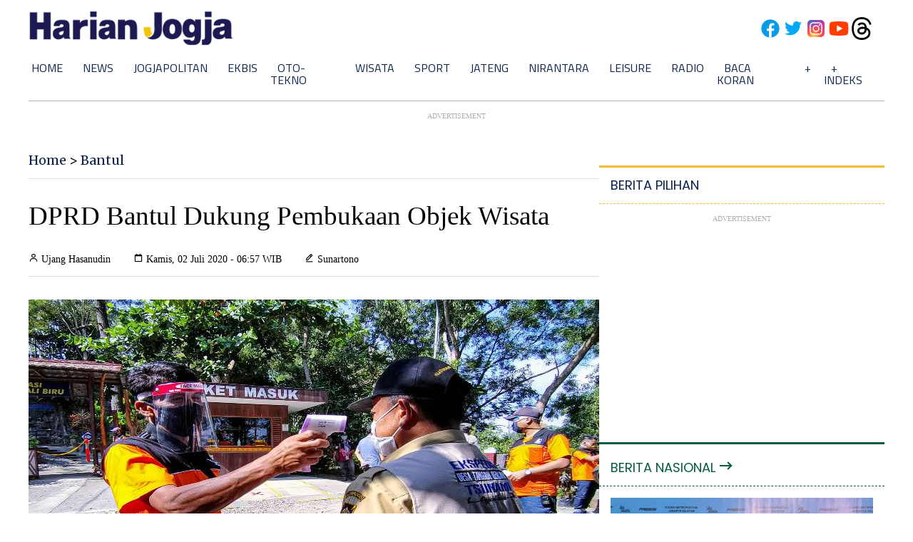

--- FILE ---
content_type: text/html; charset=utf-8
request_url: https://www.google.com/recaptcha/api2/aframe
body_size: 267
content:
<!DOCTYPE HTML><html><head><meta http-equiv="content-type" content="text/html; charset=UTF-8"></head><body><script nonce="P4xcdSZVGf9mNCIuBIvyHA">/** Anti-fraud and anti-abuse applications only. See google.com/recaptcha */ try{var clients={'sodar':'https://pagead2.googlesyndication.com/pagead/sodar?'};window.addEventListener("message",function(a){try{if(a.source===window.parent){var b=JSON.parse(a.data);var c=clients[b['id']];if(c){var d=document.createElement('img');d.src=c+b['params']+'&rc='+(localStorage.getItem("rc::a")?sessionStorage.getItem("rc::b"):"");window.document.body.appendChild(d);sessionStorage.setItem("rc::e",parseInt(sessionStorage.getItem("rc::e")||0)+1);localStorage.setItem("rc::h",'1769773307769');}}}catch(b){}});window.parent.postMessage("_grecaptcha_ready", "*");}catch(b){}</script></body></html>

--- FILE ---
content_type: application/xml; charset=UTF-8
request_url: https://rss.bisnis.com/harjo
body_size: 4522
content:
<?xml version="1.0" encoding="UTF-8"?>
<rss version="2.0" xmlns:content="http://purl.org/rss/1.0/modules/content/" xmlns:dc="http://purl.org/dc/elements/1.1/" xmlns:atom="http://www.w3.org/2005/Atom" xmlns:sy="http://purl.org/rss/1.0/modules/syndication/"><channel>
<title>Bisnis.com RSS</title>
<link>https://rss.bisnis.com</link>
<description>RSS Bisnis.com</description>
<language>id</language>
<item>
<title>Prediksi Skor Brighton Vs Everton: Ujian Ambisi David Moyes Bawa Toffees Menuju Zona Eropa</title>
<link>https://bola.bisnis.com/read/20260130/393/1948743/prediksi&#45;skor&#45;brighton&#45;vs&#45;everton&#45;ujian&#45;ambisi&#45;david&#45;moyes&#45;bawa&#45;toffees&#45;menuju&#45;zona&#45;eropa</link>
<pubDate>Fri, 30 Jan 2026 18:30:57 +0700</pubDate>
<description><![CDATA[David Moyes berambisi membawa Everton ke Zona Eropa saat melawan Brighton, didukung kembalinya pemain bintang. Everton unggul dalam laga tandang, sementara Brighton dikenal sebagai giant killer. Prediksi skor bervariasi dari 0-1 hingga 2-2.]]></description>
<guid>https://bola.bisnis.com/read/20260130/393/1948743/prediksi&#45;skor&#45;brighton&#45;vs&#45;everton&#45;ujian&#45;ambisi&#45;david&#45;moyes&#45;bawa&#45;toffees&#45;menuju&#45;zona&#45;eropa</guid>
<enclosure url="https://images.bisnis.com/posts/2026/01/30/1948743/pemain_everton_jack_grealish_reuters-peter_powell_1756207575.JPG" length="10240" type="image/jpeg"/></item>
<item>
<title>Serikat Driver Tolak BHR Gojek&#45;Grab Cs, Minta THR Ojol ke Kemnaker</title>
<link>https://teknologi.bisnis.com/read/20260130/84/1948750/serikat&#45;driver&#45;tolak&#45;bhr&#45;gojek&#45;grab&#45;cs&#45;minta&#45;thr&#45;ojol&#45;ke&#45;kemnaker</link>
<pubDate>Fri, 30 Jan 2026 18:26:57 +0700</pubDate>
<description><![CDATA[Serikat Pekerja Angkutan Indonesia (SPAI) mendesak Kemnaker untuk memberikan THR bagi pengemudi ojek online, bukan Bonus Hari Raya, karena hubungan kerja yang nyata.]]></description>
<guid>https://teknologi.bisnis.com/read/20260130/84/1948750/serikat&#45;driver&#45;tolak&#45;bhr&#45;gojek&#45;grab&#45;cs&#45;minta&#45;thr&#45;ojol&#45;ke&#45;kemnaker</guid>
<enclosure url="https://images.bisnis.com/posts/2026/01/30/1948750/20052025-bi-hil-21-demo_ojol-12_1747734321.jpg" length="10240" type="image/jpeg"/></item>
<item>
<title>Purbaya Klaim Pelebaran Defisit APBN Tak Terkait Gonjang&#45;ganjing IHSG</title>
<link>https://ekonomi.bisnis.com/read/20260130/10/1948731/purbaya&#45;klaim&#45;pelebaran&#45;defisit&#45;apbn&#45;tak&#45;terkait&#45;gonjang&#45;ganjing&#45;ihsg</link>
<pubDate>Fri, 30 Jan 2026 18:16:37 +0700</pubDate>
<description><![CDATA[Menteri Keuangan Purbaya yakin pelebaran defisit APBN 2025 ke 2,92% tidak memicu gejolak pasar keuangan RI, meski pasar saham dan obligasi alami volatilitas.]]></description>
<guid>https://ekonomi.bisnis.com/read/20260130/10/1948731/purbaya&#45;klaim&#45;pelebaran&#45;defisit&#45;apbn&#45;tak&#45;terkait&#45;gonjang&#45;ganjing&#45;ihsg</guid>
<enclosure url="https://images.bisnis.com/posts/2026/01/30/1948731/menteri_keuangan_menkeu_purbaya_1768972449.jpg" length="10240" type="image/jpeg"/></item>
<item>
<title>BNI Dorong Pemulihan Lingkungan Lewat Rehabilitasi Mangrove di Banyuwangi</title>
<link>https://finansial.bisnis.com/read/20260130/90/1948740/bni&#45;dorong&#45;pemulihan&#45;lingkungan&#45;lewat&#45;rehabilitasi&#45;mangrove&#45;di&#45;banyuwangi</link>
<pubDate>Fri, 30 Jan 2026 18:15:42 +0700</pubDate>
<description><![CDATA[BNI memulihkan ekosistem pesisir Banyuwangi lewat rehabilitasi mangrove, meningkatkan ekonomi lokal, dan mendukung SDGs hingga 2027]]></description>
<guid>https://finansial.bisnis.com/read/20260130/90/1948740/bni&#45;dorong&#45;pemulihan&#45;lingkungan&#45;lewat&#45;rehabilitasi&#45;mangrove&#45;di&#45;banyuwangi</guid>
<enclosure url="https://images.bisnis.com/posts/2026/01/30/1948740/whatsapp_image_2026-01-30_at_17.23.31_1769768967.jpeg" length="10240" type="image/jpeg"/></item>
<item>
<title>Bundamedik (BMHS) Target Pendapatan Naik Dobel Digit pada 2026</title>
<link>https://market.bisnis.com/read/20260130/192/1948751/bundamedik&#45;bmhs&#45;target&#45;pendapatan&#45;naik&#45;dobel&#45;digit&#45;pada&#45;2026</link>
<pubDate>Fri, 30 Jan 2026 18:12:41 +0700</pubDate>
<description><![CDATA[Bundamedik (BMHS) targetkan pendapatan naik dobel digit pada 2026 melalui ekspansi aset, peningkatan layanan medis kompleks, dan efisiensi operasional.]]></description>
<guid>https://market.bisnis.com/read/20260130/192/1948751/bundamedik&#45;bmhs&#45;target&#45;pendapatan&#45;naik&#45;dobel&#45;digit&#45;pada&#45;2026</guid>
<enclosure url="https://images.bisnis.com/posts/2026/01/30/1948751/bundamedik_2_1724655713.jpg" length="10240" type="image/jpeg"/></item>
<item>
<title>Wabah PMK Tembus 927 Kasus di Jatim, Gubernur Khofifah Distribusikan 453 Ribu Dosis Vaksin</title>
<link>https://surabaya.bisnis.com/read/20260130/531/1948723/wabah&#45;pmk&#45;tembus&#45;927&#45;kasus&#45;di&#45;jatim&#45;gubernur&#45;khofifah&#45;distribusikan&#45;453&#45;ribu&#45;dosis&#45;vaksin</link>
<pubDate>Fri, 30 Jan 2026 18:10:35 +0700</pubDate>
<description><![CDATA[Gubernur Jatim Khofifah mendistribusikan 453 ribu dosis vaksin PMK untuk mengatasi 927 kasus di Jatim, dengan target herd immunity dan perlindungan ternak.]]></description>
<guid>https://surabaya.bisnis.com/read/20260130/531/1948723/wabah&#45;pmk&#45;tembus&#45;927&#45;kasus&#45;di&#45;jatim&#45;gubernur&#45;khofifah&#45;distribusikan&#45;453&#45;ribu&#45;dosis&#45;vaksin</guid>
<enclosure url="https://images.bisnis.com/posts/2026/01/30/1948723/rhn-vaksin-6.jpg" length="10240" type="image/jpeg"/></item>
<item>
<title>Kejagung Sita Dokumen dan Bukti Elektronik saat Geledah Rumah Eks Menteri Siti Nurbaya</title>
<link>https://kabar24.bisnis.com/read/20260130/16/1948747/kejagung&#45;sita&#45;dokumen&#45;dan&#45;bukti&#45;elektronik&#45;saat&#45;geledah&#45;rumah&#45;eks&#45;menteri&#45;siti&#45;nurbaya</link>
<pubDate>Fri, 30 Jan 2026 18:10:07 +0700</pubDate>
<description><![CDATA[Kejagung sita dokumen dan bukti elektronik dari rumah eks Menteri Siti Nurbaya terkait dugaan korupsi sawit 2015-2024, serta periksa 20 saksi.]]></description>
<guid>https://kabar24.bisnis.com/read/20260130/16/1948747/kejagung&#45;sita&#45;dokumen&#45;dan&#45;bukti&#45;elektronik&#45;saat&#45;geledah&#45;rumah&#45;eks&#45;menteri&#45;siti&#45;nurbaya</guid>
<enclosure url="https://images.bisnis.com/posts/2026/01/30/1948747/kejagung_1769768371.jpg" length="10240" type="image/jpeg"/></item>
<item>
<title>Polisi Pastikan Tidak Ada Unsur Pidana pada Kasus Kematian Selebgram Lula Lahfah</title>
<link>https://kabar24.bisnis.com/read/20260130/16/1948748/polisi&#45;pastikan&#45;tidak&#45;ada&#45;unsur&#45;pidana&#45;pada&#45;kasus&#45;kematian&#45;selebgram&#45;lula&#45;lahfah</link>
<pubDate>Fri, 30 Jan 2026 18:07:01 +0700</pubDate>
<description><![CDATA[Polisi pastikan kematian selebgram Lula Lahfah bukan tindak pidana setelah penyelidikan menyeluruh. Tidak ada tanda kekerasan, kasus dihentikan.]]></description>
<guid>https://kabar24.bisnis.com/read/20260130/16/1948748/polisi&#45;pastikan&#45;tidak&#45;ada&#45;unsur&#45;pidana&#45;pada&#45;kasus&#45;kematian&#45;selebgram&#45;lula&#45;lahfah</guid>
<enclosure url="https://images.bisnis.com/posts/2026/01/30/1948748/lula_lahfah_1769771178.jpg" length="10240" type="image/jpeg"/></item>
<item>
<title>Prediksi Skor Leeds Vs Arsenal: Pembuktian Saka Cs Buang Penyakit Loyo Tiap Akhir Musim</title>
<link>https://bola.bisnis.com/read/20260130/393/1948744/prediksi&#45;skor&#45;leeds&#45;vs&#45;arsenal&#45;pembuktian&#45;saka&#45;cs&#45;buang&#45;penyakit&#45;loyo&#45;tiap&#45;akhir&#45;musim</link>
<pubDate>Fri, 30 Jan 2026 18:05:45 +0700</pubDate>
<description><![CDATA[Arsenal berusaha bangkit di Premier League saat melawan Leeds, setelah performa buruk di tiga laga terakhir. Saka dan tim ingin buktikan konsistensi.]]></description>
<guid>https://bola.bisnis.com/read/20260130/393/1948744/prediksi&#45;skor&#45;leeds&#45;vs&#45;arsenal&#45;pembuktian&#45;saka&#45;cs&#45;buang&#45;penyakit&#45;loyo&#45;tiap&#45;akhir&#45;musim</guid>
<enclosure url="https://images.bisnis.com/posts/2026/01/30/1948744/pemain_arsenal_bukayo_saka_mikel_arteta_reuters-david_klein_1756042824.JPG" length="10240" type="image/jpeg"/></item>
<item>
<title>OJK Cirebon Catat Penyaluran Kredit Produktif 2025 Senilai Rp9,9 Triliun</title>
<link>https://bandung.bisnis.com/read/20260130/550/1948724/ojk&#45;cirebon&#45;catat&#45;penyaluran&#45;kredit&#45;produktif&#45;2025&#45;senilai&#45;rp99&#45;triliun</link>
<pubDate>Fri, 30 Jan 2026 18:05:35 +0700</pubDate>
<description><![CDATA[OJK Cirebon mencatat penyaluran kredit produktif 2025 sebesar Rp9,9 triliun, termasuk KUR Rp3,4 triliun, dengan harapan peningkatan untuk mendukung UMKM Majalengka.]]></description>
<guid>https://bandung.bisnis.com/read/20260130/550/1948724/ojk&#45;cirebon&#45;catat&#45;penyaluran&#45;kredit&#45;produktif&#45;2025&#45;senilai&#45;rp99&#45;triliun</guid>
<enclosure url="https://images.bisnis.com/posts/2026/01/30/1948724/15032025-bi-bio-24-festival_ramadan_7_1747700802.jpg" length="10240" type="image/jpeg"/></item>
<item>
<title>Saham Big Caps Berisiko Tertekan Free Float 15%, Ini Alasannya</title>
<link>https://market.bisnis.com/read/20260130/7/1948745/saham&#45;big&#45;caps&#45;berisiko&#45;tertekan&#45;free&#45;float&#45;15&#45;ini&#45;alasannya</link>
<pubDate>Fri, 30 Jan 2026 17:56:21 +0700</pubDate>
<description><![CDATA[Rencana aturan free float 15% berisiko menekan IHSG, terutama emiten besar, karena pasar mungkin kesulitan menyerap saham tambahan.]]></description>
<guid>https://market.bisnis.com/read/20260130/7/1948745/saham&#45;big&#45;caps&#45;berisiko&#45;tertekan&#45;free&#45;float&#45;15&#45;ini&#45;alasannya</guid>
<enclosure url="https://images.bisnis.com/posts/2026/01/30/1948745/290126-bi-hil-21-ihsg-14_1769686966.jpg" length="10240" type="image/jpeg"/></item>
<item>
<title>Send Help: Horor&#45;Komedi Penuh Plot Twist Tak Terduga, Dibalut Akting Total Rachel McAdams</title>
<link>https://lifestyle.bisnis.com/read/20260130/254/1948717/send&#45;help&#45;horor&#45;komedi&#45;penuh&#45;plot&#45;twist&#45;tak&#45;terduga&#45;dibalut&#45;akting&#45;total&#45;rachel&#45;mcadams</link>
<pubDate>Fri, 30 Jan 2026 17:45:22 +0700</pubDate>
<description><![CDATA[Film "Send Help" karya Sam Raimi menggabungkan horor-komedi dengan plot twist mengejutkan, menampilkan Rachel McAdams sebagai karyawati culun yang bertahan hidup di alam liar.]]></description>
<guid>https://lifestyle.bisnis.com/read/20260130/254/1948717/send&#45;help&#45;horor&#45;komedi&#45;penuh&#45;plot&#45;twist&#45;tak&#45;terduga&#45;dibalut&#45;akting&#45;total&#45;rachel&#45;mcadams</guid>
<enclosure url="https://images.bisnis.com/posts/2026/01/30/1948717/img_4153_1769769922.jpeg" length="10240" type="image/jpeg"/></item>
<item>
<title>Utusan Khusus Seychelles Minta Peningkatan Pembiayaan Iklim untuk Negara Kepulauan Kecil</title>
<link>https://bali.bisnis.com/read/20260130/537/1948722/utusan&#45;khusus&#45;seychelles&#45;minta&#45;peningkatan&#45;pembiayaan&#45;iklim&#45;untuk&#45;negara&#45;kepulauan&#45;kecil</link>
<pubDate>Fri, 30 Jan 2026 17:44:54 +0700</pubDate>
<description><![CDATA[Utusan Khusus Seychelles menyerukan peningkatan pembiayaan iklim untuk negara kepulauan kecil yang rentan terhadap dampak perubahan iklim global.]]></description>
<guid>https://bali.bisnis.com/read/20260130/537/1948722/utusan&#45;khusus&#45;seychelles&#45;minta&#45;peningkatan&#45;pembiayaan&#45;iklim&#45;untuk&#45;negara&#45;kepulauan&#45;kecil</guid>
<enclosure url="https://images.bisnis.com/posts/2026/01/30/1948722/small_island_developing_states_sids_1769769894.jpg" length="10240" type="image/jpeg"/></item>
<item>
<title>Aturan Free Float 15%, OJK: Peluang BPJS hingga Asabri Serok Saham</title>
<link>https://market.bisnis.com/read/20260130/7/1948739/aturan&#45;free&#45;float&#45;15&#45;ojk&#45;peluang&#45;bpjs&#45;hingga&#45;asabri&#45;serok&#45;saham</link>
<pubDate>Fri, 30 Jan 2026 17:40:14 +0700</pubDate>
<description><![CDATA[OJK menaikkan batas free float saham dari 7,5% ke 15%, menarik BPJS dan Asabri untuk investasi, memperdalam pasar, dan mengatasi kekhawatiran dana asing.]]></description>
<guid>https://market.bisnis.com/read/20260130/7/1948739/aturan&#45;free&#45;float&#45;15&#45;ojk&#45;peluang&#45;bpjs&#45;hingga&#45;asabri&#45;serok&#45;saham</guid>
<enclosure url="https://images.bisnis.com/posts/2026/01/30/1948739/ihsg_drop_1769577722.jpg" length="10240" type="image/jpeg"/></item>
<item>
<title>Proyek Ekosistem Baterai Listrik Antam&#45;IBI&#45;HYD Groundbreaking Semester I/2026</title>
<link>https://ekonomi.bisnis.com/read/20260130/44/1948728/proyek&#45;ekosistem&#45;baterai&#45;listrik&#45;antam&#45;ibi&#45;hyd&#45;groundbreaking&#45;semester&#45;i2026</link>
<pubDate>Fri, 30 Jan 2026 17:32:47 +0700</pubDate>
<description><![CDATA[Proyek ekosistem baterai EV Antam-IBI-HYD senilai US$6 miliar akan dimulai pada semester I/2026, menjadi yang terbesar kedua di dunia setelah China.]]></description>
<guid>https://ekonomi.bisnis.com/read/20260130/44/1948728/proyek&#45;ekosistem&#45;baterai&#45;listrik&#45;antam&#45;ibi&#45;hyd&#45;groundbreaking&#45;semester&#45;i2026</guid>
<enclosure url="https://images.bisnis.com/posts/2026/01/30/1948728/jibi_27032023-bi-jat-26-motor_listrik-4_20230327023716255_1720019703.jpg" length="10240" type="image/jpeg"/></item>
<item>
<title>Soal Pajak Kapal Asing, DJP Bakal Bikin Aturan Turunan KMK 417/1996</title>
<link>https://ekonomi.bisnis.com/read/20260130/98/1948730/soal&#45;pajak&#45;kapal&#45;asing&#45;djp&#45;bakal&#45;bikin&#45;aturan&#45;turunan&#45;kmk&#45;4171996</link>
<pubDate>Fri, 30 Jan 2026 17:31:00 +0700</pubDate>
<description><![CDATA[DJP akan buat aturan turunan KMK 417/1996 untuk pajak kapal asing, menanggapi permintaan INSA. Aturan baru ini akan melibatkan Kemenhub dan SPB.]]></description>
<guid>https://ekonomi.bisnis.com/read/20260130/98/1948730/soal&#45;pajak&#45;kapal&#45;asing&#45;djp&#45;bakal&#45;bikin&#45;aturan&#45;turunan&#45;kmk&#45;4171996</guid>
<enclosure url="https://images.bisnis.com/posts/2026/01/30/1948730/18042023-bi-dul-23-pelabuhan_merak-06_1742988404.jpg" length="10240" type="image/jpeg"/></item>
<item>
<title>Prajogo Pangestu, Lo Kheng Hong Stocks Shopping Spree Amid JCI Slump</title>
<link>https://premium.bisnis.com/read/20260130/664/1948696/prajogo&#45;pangestu&#45;lo&#45;kheng&#45;hong&#45;stocks&#45;shopping&#45;spree&#45;amid&#45;jci&#45;slump</link>
<pubDate>Fri, 30 Jan 2026 17:30:50 +0700</pubDate>
<description><![CDATA[Prajogo Pangestu and Lo Kheng Hong are buying stocks amid JCI volatility. Prajogo focuses on CUAN and BRPT, while Lo Kheng Hong targets banking shares.]]></description>
<guid>https://premium.bisnis.com/read/20260130/664/1948696/prajogo&#45;pangestu&#45;lo&#45;kheng&#45;hong&#45;stocks&#45;shopping&#45;spree&#45;amid&#45;jci&#45;slump</guid>
<enclosure url="https://images.bisnis.com/posts/2026/01/30/1948696/prajogo_pangestu_1705533650.jpg" length="10240" type="image/jpeg"/></item>
<item>
<title>Winner (WINR) Gandeng Artotel di 3 Proyek Batam, Pacu Pendapatan</title>
<link>https://market.bisnis.com/read/20260130/192/1948746/winner&#45;winr&#45;gandeng&#45;artotel&#45;di&#45;3&#45;proyek&#45;batam&#45;pacu&#45;pendapatan</link>
<pubDate>Fri, 30 Jan 2026 17:29:58 +0700</pubDate>
<description><![CDATA[Winner Nusantara Jaya (WINR) bermitra dengan Artotel untuk mengelola tiga proyek hotel di Batam, meningkatkan pendapatan melalui properti hospitality.]]></description>
<guid>https://market.bisnis.com/read/20260130/192/1948746/winner&#45;winr&#45;gandeng&#45;artotel&#45;di&#45;3&#45;proyek&#45;batam&#45;pacu&#45;pendapatan</guid>
<enclosure url="https://images.bisnis.com/posts/2026/01/30/1948746/winr_1_1769770214.jpg" length="10240" type="image/jpeg"/></item>
<item>
<title>Dorong UMKM Lokal, Bupati Garut Minta Perbankan Lebih Gesit Salurkan KUR</title>
<link>https://bandung.bisnis.com/read/20260130/549/1948733/dorong&#45;umkm&#45;lokal&#45;bupati&#45;garut&#45;minta&#45;perbankan&#45;lebih&#45;gesit&#45;salurkan&#45;kur</link>
<pubDate>Fri, 30 Jan 2026 17:26:24 +0700</pubDate>
<description><![CDATA[Bupati Garut dorong bank salurkan KUR berbunga rendah untuk UMKM lokal, guna tingkatkan ekonomi dan kurangi ketergantungan pinjaman informal.]]></description>
<guid>https://bandung.bisnis.com/read/20260130/549/1948733/dorong&#45;umkm&#45;lokal&#45;bupati&#45;garut&#45;minta&#45;perbankan&#45;lebih&#45;gesit&#45;salurkan&#45;kur</guid>
<enclosure url="https://images.bisnis.com/posts/2026/01/30/1948733/05032025-bi-arf-22-umkm-5_1747701154.jpg" length="10240" type="image/jpeg"/></item>
<item>
<title>Bahlil: Proyek Baterai Konsorsium Huayou Bakal Dukung Program 100 GW PLTS</title>
<link>https://ekonomi.bisnis.com/read/20260130/44/1948734/bahlil&#45;proyek&#45;baterai&#45;konsorsium&#45;huayou&#45;bakal&#45;dukung&#45;program&#45;100&#45;gw&#45;plts</link>
<pubDate>Fri, 30 Jan 2026 17:26:00 +0700</pubDate>
<description><![CDATA[Proyek baterai konsorsium Huayou dukung 100 GW PLTS, dipimpin ANTAM, targetkan investasi US$6 miliar dan 10.000 lapangan kerja baru di Indonesia.]]></description>
<guid>https://ekonomi.bisnis.com/read/20260130/44/1948734/bahlil&#45;proyek&#45;baterai&#45;konsorsium&#45;huayou&#45;bakal&#45;dukung&#45;program&#45;100&#45;gw&#45;plts</guid>
<enclosure url="https://images.bisnis.com/posts/2026/01/30/1948734/bahlil_upacara_1755401528.jpg" length="10240" type="image/jpeg"/></item>
</channel>
</rss>
